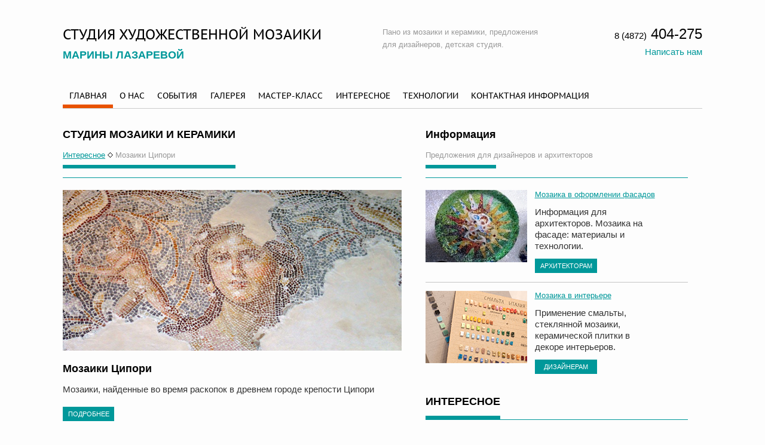

--- FILE ---
content_type: text/html; charset=UTF-8
request_url: http://ml-art.ru/gallery/gallery-item-07.html
body_size: 5168
content:
<!DOCTYPE html PUBLIC "-//W3C//DTD XHTML 1.0 Transitional//EN" "http://www.w3.org/TR/xhtml1/DTD/xhtml1-transitional.dtd">
<html>
<head>
	<title>Студия мозаики и керамики Марины Лазаревой</title>
<meta name="keywords" content="Мозаика, смальта, кирамика, живопись, Марина Лазарева
" />
<meta name="description" content="Студия художественной мозаики Марины Лазаревой предлагает изготовление мозаичных панно на заказ, панно из керамики, а также предметы интерьера с мозаичным декором" />
<meta http-equiv="content-type" content="text/html; charset=utf-8" />
<meta name="viewport" content="width=device-width, initial-scale=1, maximum-scale=1">
<base href="http://ml-art.ru/" />
<link rel="icon" href="http://ml-art.ru/assets/images/favicon.ico" type="image/x-icon" />
<link rel="shortcut icon" href="http://ml-art.ru/assets/images/favicon.ico" type="image/x-icon" />
<link rel="stylesheet" href="http://ml-art.ru/assets/css/fonts.css" type="text/css" />
<link rel="stylesheet" href="http://ml-art.ru/assets/css/style.css" type="text/css" />
<link rel="stylesheet" media="(max-width: 800px)" href="http://ml-art.ru/assets/css/style800.css" />
<link rel="stylesheet" media="(max-width: 600px)" href="http://ml-art.ru/assets/css/style600.css" />
<link rel="stylesheet" href="http://ml-art.ru/assets/css/flexslider.css" type="text/css" />
<link rel="stylesheet" href="http://ml-art.ru/assets/css/corusel.css" type="text/css" />
<link rel="stylesheet" href="http://ml-art.ru/assets/css/jquery.fancybox-1.3.4.css" type="text/css" />
<script src="http://ml-art.ru/assets/js/jquery-1.4.2.min.js" type="text/javascript"></script>
<script src="http://ml-art.ru/assets/js/jquery.jcarousel.min.js" type="text/javascript"></script>
<meta name='yandex-verification' content='486a8a06718f9c17' />	
<meta name="verify-v1" content="PnUEohlkkjOYCgR+LBILJ6qqXOo/BUKUBOfukfWMr5c=" />
<script src="http://ml-art.ru/assets/js/jquery.fancybox-1.3.4.js" type="text/javascript"></script>
<script type="text/javascript">
$(document).ready(function() {
	$(".carousel-gallery").jcarousel({start: 1});
	$(".fancy").fancybox({'transitionIn':'none','transitionOut':'none','titlePosition':'over'});
	$(".grouped_elements").fancybox({'transitionIn':'none','transitionOut':'none','titlePosition':'over'});
});
</script>
<!--[if IE 6]>
	<script src="http://ml-art.ru/assets/js/DD_belatedPNG_0.0.8a-min.js"></script>
	<script>DD_belatedPNG.fix('img, #outer, .solution_desc, #actions');</script>
<![endif]-->
<!--[if lt IE 9]>
	<script src="http://css3-mediaqueries-js.googlecode.com/svn/trunk/css3-mediaqueries.js"></script>
<![endif]-->

<script type="text/javascript" src="assets/components/directresize/js/highslide.packed.js"></script><script type="text/javascript">
hs.graphicsDir = 'assets/components/directresize/js/graphics/';
                  hs.lang.creditsText = '';</script></head>
<body>
<div class="outer">
	<div class="top">
				<div class="fl logo">
	  		<div class="logo-top"><a href="http://ml-art.ru/">Студия художественной мозаики</a></div>
	  		<div class="logo-bottom"><a href="http://ml-art.ru/">Марины Лазаревой</a></div>
		</div>
		<div class="fl top-text">Пано из мозаики и керамики, предложения для дизайнеров, детская студия.</div>
		<div class="fl phone">
			<div class="phone-uppercase"><span class="phone-lowercase">8 (4872)</span> 404-275</div>
			<div class="link"><a href="contacts.html">Написать нам</a></div>
		</div>
		<div class="clear"></div>
	</div>
	<div class="menu">
		<div class="fl row first active"><a href="http://ml-art.ru/" title="Главная">Главная</a></div>
<div class="fl row"><a href="about/" title="О нас">О нас</a></div>
<div class="fl row"><a href="actions/" title="События">События</a></div>
<div class="fl row"><a href="gallery/" title="Галерея">Галерея</a></div>
<div class="fl row"><a href="master-class/" title="Мастер-класс">Мастер-класс</a></div>
<div class="fl row"><a href="userful/" title="Интересное">Интересное</a></div>
<div class="fl row"><a href="technology/" title="Технологии">Технологии</a></div>
<div class="fl row last"><a href="contacts.html" title="Контактная информация">Контактная информация</a></div>

<div class="clear"></div>
	</div>
	<div class="column-left fl">
				<div class="column-header-outer">
		  <h1>СТУДИЯ МОЗАИКИ И КЕРАМИКИ</h1>
		  <div class="header-sub">
		  	<a href="userful/">Интересное</a>
		  	<img src="assets/images/marker.gif" alt="" />
			Мозаики Ципори
			</div>
		</div>
		<div class="column-action-image"><a href="userful/mosaics-tsipory.html"><img src="assets/photos/tsipory.jpg" width="" height="" alt="" /></a></div>
		<div class="column-action-block">
			<h2>Мозаики Ципори</h2>
			<div class="column-action-data">Мозаики, найденные во время раскопок в древнем городе крепости Ципори</div>
			<a href="userful/mosaics-tsipory.html" class="button-more">Подробнее</a>
		</div>

		<div class="column-left-wrapper">&nbsp;</div>
		<div class="column-parts">
			  <div class="fl column-part-block padding-right-30">
		<div><a href="actions/pech.html"><img src="assets/photos/fire.jpg" width="170" height="120" alt="" /></a></div>
		<div class="column-part-block-data-1"><a href="actions/pech.html">Жгите с нами!</a></div>
		<div class="column-part-block-data-2">У нас появилась печь для обжига. Теперь мы можем обжигать не только наши, но и ваши изделия.</div>
		<a href="actions/pech.html" class="button-more">Подробнее</a>
	  </div>
	  <div class="fl column-part-block padding-right-30">
		<div><a href="actions/action-item-04.html"><img src="assets/photos/comaro.jpg" width="170" height="120" alt="" /></a></div>
		<div class="column-part-block-data-1"><a href="actions/action-item-04.html">Участие в детско-юношеской выставке "Птица радость"</a></div>
		<div class="column-part-block-data-2">Ученик нашей студии Александр К. принимал участие в выставке "Птица радость"</div>
		<a href="actions/action-item-04.html" class="button-more">Подробнее</a>
	  </div>
	  <div class="fl column-part-block padding-right-30">
		<div><a href="actions/corchano.html"><img src="assets/photos/corch.jpg" width="170" height="120" alt="" /></a></div>
		<div class="column-part-block-data-1"><a href="actions/corchano.html">Международный конкурс и выставка живописи CORCHIANO</a></div>
		<div class="column-part-block-data-2">Международный конкурс и выставка живописи 1° CONCORSO INTERNAZIONALE CITTA’ DI CORCHIANO</div>
		<a href="actions/corchano.html" class="button-more">Подробнее</a>
	  </div>
		</div>
	</div>
	<div class="column-right fl">
		<div class="column-header-outer">
		  <h1>Информация</h1>
		  <div class="header-sub">Предложения для дизайнеров и архитекторов</div>
		</div>
		<div class="column-block-outer">
				<div class="column-block">
			<div class="fl column-image"><a href="technology/mosaica-na-fasade.html"><img src="/assets/photos/rezcrop/r170c170121_dscf7776gaudi.jpg" width="170" height="121" alt="" /></a></div>
			<div class="fl column-data">
				<div class="column-data-1"><a href="technology/mosaica-na-fasade.html">Мозаика в оформлении фасадов</a></div>
				<div class="column-data-2">Информация для архитекторов. Мозаика на фасаде: материалы и технологии.
</div>
				<div><a href="technology/?part=Архитекторам" class="button-more" style="padding: 0 9px;">Архитекторам</a></div>
			</div>
			<div class="clear"></div>
		</div>
		<div class="column-data-separator">&nbsp;</div>
				<div class="column-block">
			<div class="fl column-image"><a href="technology/mosaica-v-interyere.html"><img src="/assets/photos/rezcrop/r170c170121_image-technology-2.png" width="170" height="121" alt="" /></a></div>
			<div class="fl column-data">
				<div class="column-data-1"><a href="technology/mosaica-v-interyere.html">Мозаика в интерьере</a></div>
				<div class="column-data-2">Применение смальты, стеклянной мозаики, керамической плитки в декоре интерьеров.</div>
				<div><a href="technology/?part=Дизайнерам" class="button-more" style="padding: 0 9px;">Дизайнерам</a></div>
			</div>
			<div class="clear"></div>
		</div>
		<div class="800-clearfix"></div>
		<div class="column-wrapper-height-16">&nbsp;</div>
		<div class="column-interesting">
			<div class="column-header-outer">
				<h2>ИНТЕРЕСНОЕ</h2>
			</div>
						<h3>Мозаики Ципори</h3>
			<div class="column-interesting-data">Мозаики, найденные во время раскопок в древнем городе крепости Ципори</div>
			<a href="userful/mosaics-tsipory.html" class="button-more">Подробнее</a>

		</div>
		<div class="column-wrapper-height-20">&nbsp;</div>
		<div class="_column-interesting">
						<div class="column-header-outer">
				<h2>ТЕХНОЛОГИИ</h2>
			</div>
			<ul class="column-technology-main">
				<li><a href="technology/panno-zhar-ptitsa-metodika-raboty.html">Керамическое панно, методика работы</a></li>
<li><a href="technology/mosaica-na-fasade.html">Мозаика в оформлении фасадов</a></li>
<li><a href="technology/mosaica-v-interyere.html">Мозаика в интерьере</a></li>
<li><a href="technology/razrabotka-kompozitsii-i-vybor-materiala-dlya-panno-zhar-ptitsa.html">Разработка композиции для мозаичного панно</a></li>
			</ul>			
		</div>
		</div>
	</div>

	<div class="clear"></div>

	<h1 class="gallery">ГАЛЕРЕЯ</h1>
	<div class="gallery">
	<ul class="carousel-gallery jcarousel-skin-tango">
		<li><div class="gallery-main-parts fl" onmouseover='document.getElementById("gallery-bgr-56").style.visibility = "visible";' onmouseout='document.getElementById("gallery-bgr-56").style.visibility = "hidden";'>
	<a href="gallery/cat-teapot.html">
	<div class="gallery-bgr" id="gallery-bgr-56"><img src="assets/images/gallery-item-bgr.png" width="270" height="180" alt="" /></div>
	<div class="gallery-img"><img src="assets/photos/IMG_cats.jpg" width="270" height="180" alt="" id="img56" /></div></a>
	<div class="gallery-item-1">Чайник-дом</div>
	<div class="gallery-item-2"><a href="gallery/?part=Предметы интерьера">Предметы интерьера</a></div>
</div></li>
<li><div class="gallery-main-parts fl" onmouseover='document.getElementById("gallery-bgr-55").style.visibility = "visible";' onmouseout='document.getElementById("gallery-bgr-55").style.visibility = "hidden";'>
	<a href="gallery/cristalline.html">
	<div class="gallery-bgr" id="gallery-bgr-55"><img src="assets/images/gallery-item-bgr.png" width="270" height="180" alt="" /></div>
	<div class="gallery-img"><img src="assets/images/crist_small.jpg" width="270" height="180" alt="" id="img55" /></div></a>
	<div class="gallery-item-1">Кристаллы</div>
	<div class="gallery-item-2"><a href="gallery/?part=Предметы интерьера">Предметы интерьера</a></div>
</div></li>
<li><div class="gallery-main-parts fl" onmouseover='document.getElementById("gallery-bgr-54").style.visibility = "visible";' onmouseout='document.getElementById("gallery-bgr-54").style.visibility = "hidden";'>
	<a href="gallery/golubi.html">
	<div class="gallery-bgr" id="gallery-bgr-54"><img src="assets/images/gallery-item-bgr.png" width="270" height="180" alt="" /></div>
	<div class="gallery-img"><img src="assets/images/bird1_small.jpg" width="270" height="180" alt="" id="img54" /></div></a>
	<div class="gallery-item-1">Голуби</div>
	<div class="gallery-item-2"><a href="gallery/?part=Панно из мозаики">Панно из мозаики</a></div>
</div></li>
<li><div class="gallery-main-parts fl" onmouseover='document.getElementById("gallery-bgr-53").style.visibility = "visible";' onmouseout='document.getElementById("gallery-bgr-53").style.visibility = "hidden";'>
	<a href="gallery/naturmort-bokaly.html">
	<div class="gallery-bgr" id="gallery-bgr-53"><img src="assets/images/gallery-item-bgr.png" width="270" height="180" alt="" /></div>
	<div class="gallery-img"><img src="assets/gallery/17/63.jpg" width="270" height="180" alt="" id="img53" /></div></a>
	<div class="gallery-item-1">Натюрморт с перевернутыми бокалами</div>
	<div class="gallery-item-2"><a href="gallery/?part=Панно из мозаики">Панно из мозаики</a></div>
</div></li>
<li><div class="gallery-main-parts fl" onmouseover='document.getElementById("gallery-bgr-51").style.visibility = "visible";' onmouseout='document.getElementById("gallery-bgr-51").style.visibility = "hidden";'>
	<a href="gallery/tarelki.html">
	<div class="gallery-bgr" id="gallery-bgr-51"><img src="assets/images/gallery-item-bgr.png" width="270" height="180" alt="" /></div>
	<div class="gallery-img"><img src="assets/gallery/15/56.jpg" width="270" height="180" alt="" id="img51" /></div></a>
	<div class="gallery-item-1">Керамические тарелки</div>
	<div class="gallery-item-2"><a href="gallery/?part=Разное">Разное</a></div>
</div></li>
<li><div class="gallery-main-parts fl" onmouseover='document.getElementById("gallery-bgr-50").style.visibility = "visible";' onmouseout='document.getElementById("gallery-bgr-50").style.visibility = "hidden";'>
	<a href="gallery/ceramica-and-smalti.html">
	<div class="gallery-bgr" id="gallery-bgr-50"><img src="assets/images/gallery-item-bgr.png" width="270" height="180" alt="" /></div>
	<div class="gallery-img"><img src="assets/photos/main.jpg" width="270" height="180" alt="" id="img50" /></div></a>
	<div class="gallery-item-1">Керамика и смальта</div>
	<div class="gallery-item-2"><a href="gallery/?part=Предметы интерьера">Предметы интерьера</a></div>
</div></li>
<li><div class="gallery-main-parts fl" onmouseover='document.getElementById("gallery-bgr-49").style.visibility = "visible";' onmouseout='document.getElementById("gallery-bgr-49").style.visibility = "hidden";'>
	<a href="gallery/vases-spring-palette.html">
	<div class="gallery-bgr" id="gallery-bgr-49"><img src="assets/images/gallery-item-bgr.png" width="270" height="180" alt="" /></div>
	<div class="gallery-img"><img src="assets/gallery/13/31.jpg" width="270" height="180" alt="" id="img49" /></div></a>
	<div class="gallery-item-1">Вазы "Весенняя палитра"</div>
	<div class="gallery-item-2"><a href="gallery/?part=Разное">Разное</a></div>
</div></li>
<li><div class="gallery-main-parts fl" onmouseover='document.getElementById("gallery-bgr-33").style.visibility = "visible";' onmouseout='document.getElementById("gallery-bgr-33").style.visibility = "hidden";'>
	<a href="gallery/gallery-item-02.html">
	<div class="gallery-bgr" id="gallery-bgr-33"><img src="assets/images/gallery-item-bgr.png" width="270" height="180" alt="" /></div>
	<div class="gallery-img"><img src="assets/photos/gallery-item-02.png" width="270" height="180" alt="" id="img33" /></div></a>
	<div class="gallery-item-1">Танцующий суффий</div>
	<div class="gallery-item-2"><a href="gallery/?part=Панно из керамики">Панно из керамики</a></div>
</div></li>
<li><div class="gallery-main-parts fl" onmouseover='document.getElementById("gallery-bgr-34").style.visibility = "visible";' onmouseout='document.getElementById("gallery-bgr-34").style.visibility = "hidden";'>
	<a href="gallery/sun.html">
	<div class="gallery-bgr" id="gallery-bgr-34"><img src="assets/images/gallery-item-bgr.png" width="270" height="180" alt="" /></div>
	<div class="gallery-img"><img src="assets/photos/gallery-item-01.png" width="270" height="180" alt="" id="img34" /></div></a>
	<div class="gallery-item-1">Солнце</div>
	<div class="gallery-item-2"><a href="gallery/?part=Напольная мозаика">Напольная мозаика</a></div>
</div></li>
<li><div class="gallery-main-parts fl" onmouseover='document.getElementById("gallery-bgr-35").style.visibility = "visible";' onmouseout='document.getElementById("gallery-bgr-35").style.visibility = "hidden";'>
	<a href="gallery/gallery-item-03.html">
	<div class="gallery-bgr" id="gallery-bgr-35"><img src="assets/images/gallery-item-bgr.png" width="270" height="180" alt="" /></div>
	<div class="gallery-img"><img src="assets/photos/gallery-item-03.png" width="270" height="180" alt="" id="img35" /></div></a>
	<div class="gallery-item-1">Витрувианский человек</div>
	<div class="gallery-item-2"><a href="gallery/?part=Напольная мозаика">Напольная мозаика</a></div>
</div></li>
<li><div class="gallery-main-parts fl" onmouseover='document.getElementById("gallery-bgr-36").style.visibility = "visible";' onmouseout='document.getElementById("gallery-bgr-36").style.visibility = "hidden";'>
	<a href="gallery/gallery-item-04.html">
	<div class="gallery-bgr" id="gallery-bgr-36"><img src="assets/images/gallery-item-bgr.png" width="270" height="180" alt="" /></div>
	<div class="gallery-img"><img src="assets/photos/gallery-item-04.png" width="270" height="180" alt="" id="img36" /></div></a>
	<div class="gallery-item-1">Икона «Николай Угодник»</div>
	<div class="gallery-item-2"><a href="gallery/?part=Панно из мозаики">Панно из мозаики</a></div>
</div></li>
<li><div class="gallery-main-parts fl" onmouseover='document.getElementById("gallery-bgr-37").style.visibility = "visible";' onmouseout='document.getElementById("gallery-bgr-37").style.visibility = "hidden";'>
	<a href="gallery/gallery-item-05.html">
	<div class="gallery-bgr" id="gallery-bgr-37"><img src="assets/images/gallery-item-bgr.png" width="270" height="180" alt="" /></div>
	<div class="gallery-img"><img src="assets/photos/gallery-item-05.png" width="270" height="180" alt="" id="img37" /></div></a>
	<div class="gallery-item-1">Мозаичное панно «Нефертити»</div>
	<div class="gallery-item-2"><a href="gallery/?part=Панно из мозаики">Панно из мозаики</a></div>
</div></li>
<li><div class="gallery-main-parts fl" onmouseover='document.getElementById("gallery-bgr-38").style.visibility = "visible";' onmouseout='document.getElementById("gallery-bgr-38").style.visibility = "hidden";'>
	<a href="gallery/gallery-item-06.html">
	<div class="gallery-bgr" id="gallery-bgr-38"><img src="assets/images/gallery-item-bgr.png" width="270" height="180" alt="" /></div>
	<div class="gallery-img"><img src="assets/photos/gallery-item-06.png" width="270" height="180" alt="" id="img38" /></div></a>
	<div class="gallery-item-1">Геометрия</div>
	<div class="gallery-item-2"><a href="gallery/?part=Напольная мозаика">Напольная мозаика</a></div>
</div></li>
<li><div class="gallery-main-parts fl" onmouseover='document.getElementById("gallery-bgr-40").style.visibility = "visible";' onmouseout='document.getElementById("gallery-bgr-40").style.visibility = "hidden";'>
	<a href="gallery/vaza-lizard.html">
	<div class="gallery-bgr" id="gallery-bgr-40"><img src="assets/images/gallery-item-bgr.png" width="270" height="180" alt="" /></div>
	<div class="gallery-img"><img src="assets/photos/gallery-item-08.png" width="270" height="180" alt="" id="img40" /></div></a>
	<div class="gallery-item-1">Ваза «Ящерица»</div>
	<div class="gallery-item-2"><a href="gallery/?part=Предметы интерьера">Предметы интерьера</a></div>
</div></li>
<li><div class="gallery-main-parts fl" onmouseover='document.getElementById("gallery-bgr-43").style.visibility = "visible";' onmouseout='document.getElementById("gallery-bgr-43").style.visibility = "hidden";'>
	<a href="gallery/gallery-item-11.html">
	<div class="gallery-bgr" id="gallery-bgr-43"><img src="assets/images/gallery-item-bgr.png" width="270" height="180" alt="" /></div>
	<div class="gallery-img"><img src="assets/gallery/11/rezcrop/r570c570370_39.jpg" width="270" height="180" alt="" id="img43" /></div></a>
	<div class="gallery-item-1">Столешницы</div>
	<div class="gallery-item-2"><a href="gallery/?part=Предметы интерьера">Предметы интерьера</a></div>
</div></li>
<li><div class="gallery-main-parts fl" onmouseover='document.getElementById("gallery-bgr-44").style.visibility = "visible";' onmouseout='document.getElementById("gallery-bgr-44").style.visibility = "hidden";'>
	<a href="gallery/gallery-item-12.html">
	<div class="gallery-bgr" id="gallery-bgr-44"><img src="assets/images/gallery-item-bgr.png" width="270" height="180" alt="" /></div>
	<div class="gallery-img"><img src="assets/gallery/12/35.jpg" width="270" height="180" alt="" id="img44" /></div></a>
	<div class="gallery-item-1">«Ирисы»</div>
	<div class="gallery-item-2"><a href="gallery/?part=Панно из керамики">Панно из керамики</a></div>
</div></li>
	</ul>
	<div class="clear"></div>
	</div>
</div>
<div class="footer-under">&nbsp;</div>
<div class="footer">
<div class="outer">
  <div class="footer-inner">
	<div class="menu-bottom-outer">
	  <div class="fl menu-bottom"><div class="fl row first active"><a href="http://ml-art.ru/" title="Главная">Главная</a></div>
<div class="fl row"><a href="about/" title="О нас">О нас</a></div>
<div class="fl row"><a href="actions/" title="События">События</a></div>
<div class="fl row"><a href="gallery/" title="Галерея">Галерея</a></div>
<div class="fl row"><a href="master-class/" title="Мастер-класс">Мастер-класс</a></div>
<div class="fl row"><a href="userful/" title="Интересное">Интересное</a></div>
<div class="fl row"><a href="technology/" title="Технологии">Технологии</a></div>
<div class="fl row last"><a href="contacts.html" title="Контактная информация">Контакты</a></div>

<div class="clear"></div></div>
	  <div class="fr menu-bottom-social">  		<a href="http://vk.com/club23693491" target="_blank"><img src="assets/images/icon-01.png" width="27" height="27" alt="" class="fl" /></a>
		<a href="#"><img src="assets/images/icon-02.png" width="27" height="27" alt="" class="fl" /></a>
		<a href="https://www.facebook.com/pages/ml-artru/751588784904180" target="_blank"><img src="assets/images/icon-03.png" width="27" height="27" alt="" class="fl" /></a></div>
	  <div class="clear"></div>
	</div>
	<div class="copyright-1 fl">© 2013-2014 г. Студия художественной мозаики Марины Лазаревой.</div>
	<div class="copyright-2 fl">Копирование материалов с письменного разрешения редакции и ссылкой на источник.</div>
	<div class="copyright-3 fr">Разработка сайта - <a href="http://www.onlysites.ru" target="_blank">www.onlysites.ru</a></div>
	<div class="clear"></div>
  </div>
  <script type="text/javascript">

  var _gaq = _gaq || [];
  _gaq.push(['_setAccount', 'UA-47702332-1']);
  _gaq.push(['_trackPageview']);

  (function() {
    var ga = document.createElement('script'); ga.type = 'text/javascript'; ga.async = true;
    ga.src = ('https:' == document.location.protocol ? 'https://ssl' : 'http://www') + '.google-analytics.com/ga.js';
    var s = document.getElementsByTagName('script')[0]; s.parentNode.insertBefore(ga, s);
  })();

</script>

<!-- Yandex.Metrika counter -->
<script type="text/javascript">
(function (d, w, c) {
    (w[c] = w[c] || []).push(function() {
        try {
            w.yaCounter23813995 = new Ya.Metrika({id:23813995,
                    clickmap:true,
                    trackLinks:true,
                    accurateTrackBounce:true});
        } catch(e) { }
    });

    var n = d.getElementsByTagName("script")[0],
        s = d.createElement("script"),
        f = function () { n.parentNode.insertBefore(s, n); };
    s.type = "text/javascript";
    s.async = true;
    s.src = (d.location.protocol == "https:" ? "https:" : "http:") + "//mc.yandex.ru/metrika/watch.js";

    if (w.opera == "[object Opera]") {
        d.addEventListener("DOMContentLoaded", f, false);
    } else { f(); }
})(document, window, "yandex_metrika_callbacks");
</script>
<noscript><div><img src="//mc.yandex.ru/watch/23813995" style="position:absolute; left:-9999px;" alt="" /></div></noscript>
<!-- /Yandex.Metrika counter -->
</div>
</div>
</body>
</html>

--- FILE ---
content_type: text/html; charset=UTF-8
request_url: http://ml-art.ru/assets/css/flexslider.css
body_size: 5300
content:
<!DOCTYPE html PUBLIC "-//W3C//DTD XHTML 1.0 Transitional//EN" "http://www.w3.org/TR/xhtml1/DTD/xhtml1-transitional.dtd">
<html>
<head>
	<title>Студия мозаики и керамики Марины Лазаревой</title>
<meta name="keywords" content="Мозаика, смальта, кирамика, живопись, Марина Лазарева
" />
<meta name="description" content="Студия художественной мозаики Марины Лазаревой предлагает изготовление мозаичных панно на заказ, панно из керамики, а также предметы интерьера с мозаичным декором" />
<meta http-equiv="content-type" content="text/html; charset=utf-8" />
<meta name="viewport" content="width=device-width, initial-scale=1, maximum-scale=1">
<base href="http://ml-art.ru/" />
<link rel="icon" href="http://ml-art.ru/assets/images/favicon.ico" type="image/x-icon" />
<link rel="shortcut icon" href="http://ml-art.ru/assets/images/favicon.ico" type="image/x-icon" />
<link rel="stylesheet" href="http://ml-art.ru/assets/css/fonts.css" type="text/css" />
<link rel="stylesheet" href="http://ml-art.ru/assets/css/style.css" type="text/css" />
<link rel="stylesheet" media="(max-width: 800px)" href="http://ml-art.ru/assets/css/style800.css" />
<link rel="stylesheet" media="(max-width: 600px)" href="http://ml-art.ru/assets/css/style600.css" />
<link rel="stylesheet" href="http://ml-art.ru/assets/css/flexslider.css" type="text/css" />
<link rel="stylesheet" href="http://ml-art.ru/assets/css/corusel.css" type="text/css" />
<link rel="stylesheet" href="http://ml-art.ru/assets/css/jquery.fancybox-1.3.4.css" type="text/css" />
<script src="http://ml-art.ru/assets/js/jquery-1.4.2.min.js" type="text/javascript"></script>
<script src="http://ml-art.ru/assets/js/jquery.jcarousel.min.js" type="text/javascript"></script>
<meta name='yandex-verification' content='486a8a06718f9c17' />	
<meta name="verify-v1" content="PnUEohlkkjOYCgR+LBILJ6qqXOo/BUKUBOfukfWMr5c=" />
<script src="http://ml-art.ru/assets/js/jquery.fancybox-1.3.4.js" type="text/javascript"></script>
<script type="text/javascript">
$(document).ready(function() {
	$(".carousel-gallery").jcarousel({start: 1});
	$(".fancy").fancybox({'transitionIn':'none','transitionOut':'none','titlePosition':'over'});
	$(".grouped_elements").fancybox({'transitionIn':'none','transitionOut':'none','titlePosition':'over'});
});
</script>
<!--[if IE 6]>
	<script src="http://ml-art.ru/assets/js/DD_belatedPNG_0.0.8a-min.js"></script>
	<script>DD_belatedPNG.fix('img, #outer, .solution_desc, #actions');</script>
<![endif]-->
<!--[if lt IE 9]>
	<script src="http://css3-mediaqueries-js.googlecode.com/svn/trunk/css3-mediaqueries.js"></script>
<![endif]-->

<script type="text/javascript" src="assets/components/directresize/js/highslide.packed.js"></script><script type="text/javascript">
hs.graphicsDir = 'assets/components/directresize/js/graphics/';
                  hs.lang.creditsText = '';</script></head>
<body>
<div class="outer">
	<div class="top">
				<div class="fl logo">
	  		<div class="logo-top"><a href="http://ml-art.ru/">Студия художественной мозаики</a></div>
	  		<div class="logo-bottom"><a href="http://ml-art.ru/">Марины Лазаревой</a></div>
		</div>
		<div class="fl top-text">Пано из мозаики и керамики, предложения для дизайнеров, детская студия.</div>
		<div class="fl phone">
			<div class="phone-uppercase"><span class="phone-lowercase">8 (4872)</span> 404-275</div>
			<div class="link"><a href="contacts.html">Написать нам</a></div>
		</div>
		<div class="clear"></div>
	</div>
	<div class="menu">
		<div class="fl row first active"><a href="http://ml-art.ru/" title="Главная">Главная</a></div>
<div class="fl row"><a href="about/" title="О нас">О нас</a></div>
<div class="fl row"><a href="actions/" title="События">События</a></div>
<div class="fl row"><a href="gallery/" title="Галерея">Галерея</a></div>
<div class="fl row"><a href="master-class/" title="Мастер-класс">Мастер-класс</a></div>
<div class="fl row"><a href="userful/" title="Интересное">Интересное</a></div>
<div class="fl row"><a href="technology/" title="Технологии">Технологии</a></div>
<div class="fl row last"><a href="contacts.html" title="Контактная информация">Контактная информация</a></div>

<div class="clear"></div>
	</div>
	<div class="column-left fl">
				<div class="column-header-outer">
		  <h1>СТУДИЯ МОЗАИКИ И КЕРАМИКИ</h1>
		  <div class="header-sub">
		  	<a href="userful/">Интересное</a>
		  	<img src="assets/images/marker.gif" alt="" />
			Монастырь Святого Герасима
			</div>
		</div>
		<div class="column-action-image"><a href="userful/monastery-st-gerasimus.html"><img src="assets/images/st_gerasimus_main.jpg" width="" height="" alt="" /></a></div>
		<div class="column-action-block">
			<h2>Монастырь Святого Герасима</h2>
			<div class="column-action-data">Монастырь Святого Герасима и мастерская мозаики</div>
			<a href="userful/monastery-st-gerasimus.html" class="button-more">Подробнее</a>
		</div>

		<div class="column-left-wrapper">&nbsp;</div>
		<div class="column-parts">
			  <div class="fl column-part-block padding-right-30">
		<div><a href="actions/corchano.html"><img src="assets/photos/corch.jpg" width="170" height="120" alt="" /></a></div>
		<div class="column-part-block-data-1"><a href="actions/corchano.html">Международный конкурс и выставка живописи CORCHIANO</a></div>
		<div class="column-part-block-data-2">Международный конкурс и выставка живописи 1° CONCORSO INTERNAZIONALE CITTA’ DI CORCHIANO</div>
		<a href="actions/corchano.html" class="button-more">Подробнее</a>
	  </div>
	  <div class="fl column-part-block padding-right-30">
		<div><a href="actions/action-item-04.html"><img src="assets/photos/comaro.jpg" width="170" height="120" alt="" /></a></div>
		<div class="column-part-block-data-1"><a href="actions/action-item-04.html">Участие в детско-юношеской выставке "Птица радость"</a></div>
		<div class="column-part-block-data-2">Ученик нашей студии Александр К. принимал участие в выставке "Птица радость"</div>
		<a href="actions/action-item-04.html" class="button-more">Подробнее</a>
	  </div>
	  <div class="fl column-part-block padding-right-30">
		<div><a href="actions/pech.html"><img src="assets/photos/fire.jpg" width="170" height="120" alt="" /></a></div>
		<div class="column-part-block-data-1"><a href="actions/pech.html">Жгите с нами!</a></div>
		<div class="column-part-block-data-2">У нас появилась печь для обжига. Теперь мы можем обжигать не только наши, но и ваши изделия.</div>
		<a href="actions/pech.html" class="button-more">Подробнее</a>
	  </div>
		</div>
	</div>
	<div class="column-right fl">
		<div class="column-header-outer">
		  <h1>Информация</h1>
		  <div class="header-sub">Предложения для дизайнеров и архитекторов</div>
		</div>
		<div class="column-block-outer">
				<div class="column-block">
			<div class="fl column-image"><a href="technology/mosaica-na-fasade.html"><img src="/assets/photos/rezcrop/r170c170121_dscf7776gaudi.jpg" width="170" height="121" alt="" /></a></div>
			<div class="fl column-data">
				<div class="column-data-1"><a href="technology/mosaica-na-fasade.html">Мозаика в оформлении фасадов</a></div>
				<div class="column-data-2">Информация для архитекторов. Мозаика на фасаде: материалы и технологии.
</div>
				<div><a href="technology/?part=Архитекторам" class="button-more" style="padding: 0 9px;">Архитекторам</a></div>
			</div>
			<div class="clear"></div>
		</div>
		<div class="column-data-separator">&nbsp;</div>
				<div class="column-block">
			<div class="fl column-image"><a href="technology/mosaica-v-interyere.html"><img src="/assets/photos/rezcrop/r170c170121_image-technology-2.png" width="170" height="121" alt="" /></a></div>
			<div class="fl column-data">
				<div class="column-data-1"><a href="technology/mosaica-v-interyere.html">Мозаика в интерьере</a></div>
				<div class="column-data-2">Применение смальты, стеклянной мозаики, керамической плитки в декоре интерьеров.</div>
				<div><a href="technology/?part=Дизайнерам" class="button-more" style="padding: 0 9px;">Дизайнерам</a></div>
			</div>
			<div class="clear"></div>
		</div>
		<div class="800-clearfix"></div>
		<div class="column-wrapper-height-16">&nbsp;</div>
		<div class="column-interesting">
			<div class="column-header-outer">
				<h2>ИНТЕРЕСНОЕ</h2>
			</div>
						<h3>Мозаики монастыря Киккос</h3>
			<div class="column-interesting-data">Монастырь Богородицы Киккос один из известнейших и богатейших монастырей Кипра. Мозаики, которые украшают этот монастырь, заслуживают отдельного внимания.</div>
			<a href="userful/mosaic-monastery-kikkos.html" class="button-more">Подробнее</a>

		</div>
		<div class="column-wrapper-height-20">&nbsp;</div>
		<div class="_column-interesting">
						<div class="column-header-outer">
				<h2>ТЕХНОЛОГИИ</h2>
			</div>
			<ul class="column-technology-main">
				<li><a href="technology/panno-zhar-ptitsa-metodika-raboty.html">Керамическое панно, методика работы</a></li>
<li><a href="technology/mosaica-na-fasade.html">Мозаика в оформлении фасадов</a></li>
<li><a href="technology/mosaica-v-interyere.html">Мозаика в интерьере</a></li>
<li><a href="technology/razrabotka-kompozitsii-i-vybor-materiala-dlya-panno-zhar-ptitsa.html">Разработка композиции для мозаичного панно</a></li>
			</ul>			
		</div>
		</div>
	</div>

	<div class="clear"></div>

	<h1 class="gallery">ГАЛЕРЕЯ</h1>
	<div class="gallery">
	<ul class="carousel-gallery jcarousel-skin-tango">
		<li><div class="gallery-main-parts fl" onmouseover='document.getElementById("gallery-bgr-56").style.visibility = "visible";' onmouseout='document.getElementById("gallery-bgr-56").style.visibility = "hidden";'>
	<a href="gallery/cat-teapot.html">
	<div class="gallery-bgr" id="gallery-bgr-56"><img src="assets/images/gallery-item-bgr.png" width="270" height="180" alt="" /></div>
	<div class="gallery-img"><img src="assets/photos/IMG_cats.jpg" width="270" height="180" alt="" id="img56" /></div></a>
	<div class="gallery-item-1">Чайник-дом</div>
	<div class="gallery-item-2"><a href="gallery/?part=Предметы интерьера">Предметы интерьера</a></div>
</div></li>
<li><div class="gallery-main-parts fl" onmouseover='document.getElementById("gallery-bgr-55").style.visibility = "visible";' onmouseout='document.getElementById("gallery-bgr-55").style.visibility = "hidden";'>
	<a href="gallery/cristalline.html">
	<div class="gallery-bgr" id="gallery-bgr-55"><img src="assets/images/gallery-item-bgr.png" width="270" height="180" alt="" /></div>
	<div class="gallery-img"><img src="assets/images/crist_small.jpg" width="270" height="180" alt="" id="img55" /></div></a>
	<div class="gallery-item-1">Кристаллы</div>
	<div class="gallery-item-2"><a href="gallery/?part=Предметы интерьера">Предметы интерьера</a></div>
</div></li>
<li><div class="gallery-main-parts fl" onmouseover='document.getElementById("gallery-bgr-54").style.visibility = "visible";' onmouseout='document.getElementById("gallery-bgr-54").style.visibility = "hidden";'>
	<a href="gallery/golubi.html">
	<div class="gallery-bgr" id="gallery-bgr-54"><img src="assets/images/gallery-item-bgr.png" width="270" height="180" alt="" /></div>
	<div class="gallery-img"><img src="assets/images/bird1_small.jpg" width="270" height="180" alt="" id="img54" /></div></a>
	<div class="gallery-item-1">Голуби</div>
	<div class="gallery-item-2"><a href="gallery/?part=Панно из мозаики">Панно из мозаики</a></div>
</div></li>
<li><div class="gallery-main-parts fl" onmouseover='document.getElementById("gallery-bgr-53").style.visibility = "visible";' onmouseout='document.getElementById("gallery-bgr-53").style.visibility = "hidden";'>
	<a href="gallery/naturmort-bokaly.html">
	<div class="gallery-bgr" id="gallery-bgr-53"><img src="assets/images/gallery-item-bgr.png" width="270" height="180" alt="" /></div>
	<div class="gallery-img"><img src="assets/gallery/17/63.jpg" width="270" height="180" alt="" id="img53" /></div></a>
	<div class="gallery-item-1">Натюрморт с перевернутыми бокалами</div>
	<div class="gallery-item-2"><a href="gallery/?part=Панно из мозаики">Панно из мозаики</a></div>
</div></li>
<li><div class="gallery-main-parts fl" onmouseover='document.getElementById("gallery-bgr-51").style.visibility = "visible";' onmouseout='document.getElementById("gallery-bgr-51").style.visibility = "hidden";'>
	<a href="gallery/tarelki.html">
	<div class="gallery-bgr" id="gallery-bgr-51"><img src="assets/images/gallery-item-bgr.png" width="270" height="180" alt="" /></div>
	<div class="gallery-img"><img src="assets/gallery/15/56.jpg" width="270" height="180" alt="" id="img51" /></div></a>
	<div class="gallery-item-1">Керамические тарелки</div>
	<div class="gallery-item-2"><a href="gallery/?part=Разное">Разное</a></div>
</div></li>
<li><div class="gallery-main-parts fl" onmouseover='document.getElementById("gallery-bgr-50").style.visibility = "visible";' onmouseout='document.getElementById("gallery-bgr-50").style.visibility = "hidden";'>
	<a href="gallery/ceramica-and-smalti.html">
	<div class="gallery-bgr" id="gallery-bgr-50"><img src="assets/images/gallery-item-bgr.png" width="270" height="180" alt="" /></div>
	<div class="gallery-img"><img src="assets/photos/main.jpg" width="270" height="180" alt="" id="img50" /></div></a>
	<div class="gallery-item-1">Керамика и смальта</div>
	<div class="gallery-item-2"><a href="gallery/?part=Предметы интерьера">Предметы интерьера</a></div>
</div></li>
<li><div class="gallery-main-parts fl" onmouseover='document.getElementById("gallery-bgr-49").style.visibility = "visible";' onmouseout='document.getElementById("gallery-bgr-49").style.visibility = "hidden";'>
	<a href="gallery/vases-spring-palette.html">
	<div class="gallery-bgr" id="gallery-bgr-49"><img src="assets/images/gallery-item-bgr.png" width="270" height="180" alt="" /></div>
	<div class="gallery-img"><img src="assets/gallery/13/31.jpg" width="270" height="180" alt="" id="img49" /></div></a>
	<div class="gallery-item-1">Вазы "Весенняя палитра"</div>
	<div class="gallery-item-2"><a href="gallery/?part=Разное">Разное</a></div>
</div></li>
<li><div class="gallery-main-parts fl" onmouseover='document.getElementById("gallery-bgr-33").style.visibility = "visible";' onmouseout='document.getElementById("gallery-bgr-33").style.visibility = "hidden";'>
	<a href="gallery/gallery-item-02.html">
	<div class="gallery-bgr" id="gallery-bgr-33"><img src="assets/images/gallery-item-bgr.png" width="270" height="180" alt="" /></div>
	<div class="gallery-img"><img src="assets/photos/gallery-item-02.png" width="270" height="180" alt="" id="img33" /></div></a>
	<div class="gallery-item-1">Танцующий суффий</div>
	<div class="gallery-item-2"><a href="gallery/?part=Панно из керамики">Панно из керамики</a></div>
</div></li>
<li><div class="gallery-main-parts fl" onmouseover='document.getElementById("gallery-bgr-34").style.visibility = "visible";' onmouseout='document.getElementById("gallery-bgr-34").style.visibility = "hidden";'>
	<a href="gallery/sun.html">
	<div class="gallery-bgr" id="gallery-bgr-34"><img src="assets/images/gallery-item-bgr.png" width="270" height="180" alt="" /></div>
	<div class="gallery-img"><img src="assets/photos/gallery-item-01.png" width="270" height="180" alt="" id="img34" /></div></a>
	<div class="gallery-item-1">Солнце</div>
	<div class="gallery-item-2"><a href="gallery/?part=Напольная мозаика">Напольная мозаика</a></div>
</div></li>
<li><div class="gallery-main-parts fl" onmouseover='document.getElementById("gallery-bgr-35").style.visibility = "visible";' onmouseout='document.getElementById("gallery-bgr-35").style.visibility = "hidden";'>
	<a href="gallery/gallery-item-03.html">
	<div class="gallery-bgr" id="gallery-bgr-35"><img src="assets/images/gallery-item-bgr.png" width="270" height="180" alt="" /></div>
	<div class="gallery-img"><img src="assets/photos/gallery-item-03.png" width="270" height="180" alt="" id="img35" /></div></a>
	<div class="gallery-item-1">Витрувианский человек</div>
	<div class="gallery-item-2"><a href="gallery/?part=Напольная мозаика">Напольная мозаика</a></div>
</div></li>
<li><div class="gallery-main-parts fl" onmouseover='document.getElementById("gallery-bgr-36").style.visibility = "visible";' onmouseout='document.getElementById("gallery-bgr-36").style.visibility = "hidden";'>
	<a href="gallery/gallery-item-04.html">
	<div class="gallery-bgr" id="gallery-bgr-36"><img src="assets/images/gallery-item-bgr.png" width="270" height="180" alt="" /></div>
	<div class="gallery-img"><img src="assets/photos/gallery-item-04.png" width="270" height="180" alt="" id="img36" /></div></a>
	<div class="gallery-item-1">Икона «Николай Угодник»</div>
	<div class="gallery-item-2"><a href="gallery/?part=Панно из мозаики">Панно из мозаики</a></div>
</div></li>
<li><div class="gallery-main-parts fl" onmouseover='document.getElementById("gallery-bgr-37").style.visibility = "visible";' onmouseout='document.getElementById("gallery-bgr-37").style.visibility = "hidden";'>
	<a href="gallery/gallery-item-05.html">
	<div class="gallery-bgr" id="gallery-bgr-37"><img src="assets/images/gallery-item-bgr.png" width="270" height="180" alt="" /></div>
	<div class="gallery-img"><img src="assets/photos/gallery-item-05.png" width="270" height="180" alt="" id="img37" /></div></a>
	<div class="gallery-item-1">Мозаичное панно «Нефертити»</div>
	<div class="gallery-item-2"><a href="gallery/?part=Панно из мозаики">Панно из мозаики</a></div>
</div></li>
<li><div class="gallery-main-parts fl" onmouseover='document.getElementById("gallery-bgr-38").style.visibility = "visible";' onmouseout='document.getElementById("gallery-bgr-38").style.visibility = "hidden";'>
	<a href="gallery/gallery-item-06.html">
	<div class="gallery-bgr" id="gallery-bgr-38"><img src="assets/images/gallery-item-bgr.png" width="270" height="180" alt="" /></div>
	<div class="gallery-img"><img src="assets/photos/gallery-item-06.png" width="270" height="180" alt="" id="img38" /></div></a>
	<div class="gallery-item-1">Геометрия</div>
	<div class="gallery-item-2"><a href="gallery/?part=Напольная мозаика">Напольная мозаика</a></div>
</div></li>
<li><div class="gallery-main-parts fl" onmouseover='document.getElementById("gallery-bgr-40").style.visibility = "visible";' onmouseout='document.getElementById("gallery-bgr-40").style.visibility = "hidden";'>
	<a href="gallery/vaza-lizard.html">
	<div class="gallery-bgr" id="gallery-bgr-40"><img src="assets/images/gallery-item-bgr.png" width="270" height="180" alt="" /></div>
	<div class="gallery-img"><img src="assets/photos/gallery-item-08.png" width="270" height="180" alt="" id="img40" /></div></a>
	<div class="gallery-item-1">Ваза «Ящерица»</div>
	<div class="gallery-item-2"><a href="gallery/?part=Предметы интерьера">Предметы интерьера</a></div>
</div></li>
<li><div class="gallery-main-parts fl" onmouseover='document.getElementById("gallery-bgr-43").style.visibility = "visible";' onmouseout='document.getElementById("gallery-bgr-43").style.visibility = "hidden";'>
	<a href="gallery/gallery-item-11.html">
	<div class="gallery-bgr" id="gallery-bgr-43"><img src="assets/images/gallery-item-bgr.png" width="270" height="180" alt="" /></div>
	<div class="gallery-img"><img src="assets/gallery/11/rezcrop/r570c570370_39.jpg" width="270" height="180" alt="" id="img43" /></div></a>
	<div class="gallery-item-1">Столешницы</div>
	<div class="gallery-item-2"><a href="gallery/?part=Предметы интерьера">Предметы интерьера</a></div>
</div></li>
<li><div class="gallery-main-parts fl" onmouseover='document.getElementById("gallery-bgr-44").style.visibility = "visible";' onmouseout='document.getElementById("gallery-bgr-44").style.visibility = "hidden";'>
	<a href="gallery/gallery-item-12.html">
	<div class="gallery-bgr" id="gallery-bgr-44"><img src="assets/images/gallery-item-bgr.png" width="270" height="180" alt="" /></div>
	<div class="gallery-img"><img src="assets/gallery/12/35.jpg" width="270" height="180" alt="" id="img44" /></div></a>
	<div class="gallery-item-1">«Ирисы»</div>
	<div class="gallery-item-2"><a href="gallery/?part=Панно из керамики">Панно из керамики</a></div>
</div></li>
	</ul>
	<div class="clear"></div>
	</div>
</div>
<div class="footer-under">&nbsp;</div>
<div class="footer">
<div class="outer">
  <div class="footer-inner">
	<div class="menu-bottom-outer">
	  <div class="fl menu-bottom"><div class="fl row first active"><a href="http://ml-art.ru/" title="Главная">Главная</a></div>
<div class="fl row"><a href="about/" title="О нас">О нас</a></div>
<div class="fl row"><a href="actions/" title="События">События</a></div>
<div class="fl row"><a href="gallery/" title="Галерея">Галерея</a></div>
<div class="fl row"><a href="master-class/" title="Мастер-класс">Мастер-класс</a></div>
<div class="fl row"><a href="userful/" title="Интересное">Интересное</a></div>
<div class="fl row"><a href="technology/" title="Технологии">Технологии</a></div>
<div class="fl row last"><a href="contacts.html" title="Контактная информация">Контакты</a></div>

<div class="clear"></div></div>
	  <div class="fr menu-bottom-social">  		<a href="http://vk.com/club23693491" target="_blank"><img src="assets/images/icon-01.png" width="27" height="27" alt="" class="fl" /></a>
		<a href="#"><img src="assets/images/icon-02.png" width="27" height="27" alt="" class="fl" /></a>
		<a href="https://www.facebook.com/pages/ml-artru/751588784904180" target="_blank"><img src="assets/images/icon-03.png" width="27" height="27" alt="" class="fl" /></a></div>
	  <div class="clear"></div>
	</div>
	<div class="copyright-1 fl">© 2013-2014 г. Студия художественной мозаики Марины Лазаревой.</div>
	<div class="copyright-2 fl">Копирование материалов с письменного разрешения редакции и ссылкой на источник.</div>
	<div class="copyright-3 fr">Разработка сайта - <a href="http://www.onlysites.ru" target="_blank">www.onlysites.ru</a></div>
	<div class="clear"></div>
  </div>
  <script type="text/javascript">

  var _gaq = _gaq || [];
  _gaq.push(['_setAccount', 'UA-47702332-1']);
  _gaq.push(['_trackPageview']);

  (function() {
    var ga = document.createElement('script'); ga.type = 'text/javascript'; ga.async = true;
    ga.src = ('https:' == document.location.protocol ? 'https://ssl' : 'http://www') + '.google-analytics.com/ga.js';
    var s = document.getElementsByTagName('script')[0]; s.parentNode.insertBefore(ga, s);
  })();

</script>

<!-- Yandex.Metrika counter -->
<script type="text/javascript">
(function (d, w, c) {
    (w[c] = w[c] || []).push(function() {
        try {
            w.yaCounter23813995 = new Ya.Metrika({id:23813995,
                    clickmap:true,
                    trackLinks:true,
                    accurateTrackBounce:true});
        } catch(e) { }
    });

    var n = d.getElementsByTagName("script")[0],
        s = d.createElement("script"),
        f = function () { n.parentNode.insertBefore(s, n); };
    s.type = "text/javascript";
    s.async = true;
    s.src = (d.location.protocol == "https:" ? "https:" : "http:") + "//mc.yandex.ru/metrika/watch.js";

    if (w.opera == "[object Opera]") {
        d.addEventListener("DOMContentLoaded", f, false);
    } else { f(); }
})(document, window, "yandex_metrika_callbacks");
</script>
<noscript><div><img src="//mc.yandex.ru/watch/23813995" style="position:absolute; left:-9999px;" alt="" /></div></noscript>
<!-- /Yandex.Metrika counter -->
</div>
</div>
</body>
</html>

--- FILE ---
content_type: text/css
request_url: http://ml-art.ru/assets/css/fonts.css
body_size: 287
content:
@font-face {font-family: 'PT Sans Caption'; 
	src: url('../fonts/PTC55F_W.eot');
	src: local('PT Sans Caption'), url('../fonts/PTC55F_W.woff') format('woff'),url('../fonts/PTC55F_W.ttf') format('truetype'), url('../fonts/PTC55F_W.svg#PTSans-Caption') format('svg');}

@font-face {font-family: 'PT Sans Caption';
	font-weight: bold; 
	src: url('../fonts/PTC75F_W.eot');
	src: local('PT Sans Caption Bold'), url('../fonts/PTC75F_W.woff') format('woff'),url('../fonts/PTC75F_W.ttf') format('truetype'), url('../fonts/PTC75F_W.svg#PTSans-CaptionBold') format('svg');}

@font-face {
   font-family: 'Myriad Pro';
   src: local('Myriad Pro'), url('../fonts/MyriadPro-Regular.otf') format('opentype');
   font-weight: normal;
   font-style: normal;
}

--- FILE ---
content_type: text/css
request_url: http://ml-art.ru/assets/css/style.css
body_size: 3332
content:
@import url(reset.css);

BODY {font-family: Arial, Tahoma, Helvetica, sans-serif; background: #fdfdfd; overflow-x: hidden;}
A {font-family: Arial, Tahoma, Helvetica, sans-serif; color: #00989a;}
A:link {font-family: Arial, Tahoma, Helvetica, sans-serif; color: #00989a;}
A:visited {font-family: Arial, Tahoma, Helvetica, sans-serif; color: #00989a;}
A:hover {font-family: Arial, Tahoma, Helvetica, sans-serif; color: #00989a;}
A:active {font-family: Arial, Tahoma, Helvetica, sans-serif; color: #00989a;}
P {font-family: Arial, Tahoma, Helvetica, sans-serif;}
H1 {font-family: "PT Sans Caption", Arial, Tahoma, Helvetica, sans-serif; font-weight: bold; font-size: 18px; color: #000;}
H2 {font-family: Arial, Tahoma, Helvetica, sans-serif; font-weight: bold; font-size: 18px;}
H3 {}
STRONG{font-family: Arial, Tahoma, Helvetica, sans-serif;}
OL, UL{font-family: Arial, Tahoma, Helvetica, sans-serif;}
UL UL {font-family: Arial, Tahoma, Helvetica, sans-serif;}
LI {font-family: Arial, Tahoma, Helvetica, sans-serif;}
TABLE {border: 0px; border-collapse: collapse;}
TABLE TD{padding: 0px;}

IMG{
	max-width: 100%;
	_height: auto;
	_width: auto\9; /* ie8 */
}

.outer{
	max-width: 1070px;
	margin: 0px auto;
	padding: 0 2%;
}

.top{
	padding: 43px 0 26px 0;
}

.logo{
	width: 50%;
	min-width: 226px;
}

.logo-top a{
	font-family: "PT Sans Caption", Arial, Tahoma, Helvetica, sans-serif;
	font-size: 23px;
	text-transform: uppercase;
	text-decoration: none;
	color: #000;
}

.logo-bottom a{
	font-family: "PT Sans Caption", Arial, Tahoma, Helvetica, sans-serif;
	font-weight: bold;
	font-size: 18px;
	color: #00989a;
	text-transform: uppercase;
	line-height: 41px;
	text-decoration: none;
}

.top-text{
	font-family: Arial, Tahoma, Helvetica, sans-serif;
	font-size: 13px;
	color: #999;
	min-width: 122px;
	width: 25%;
	line-height: 21px;
}

.phone{
	width: 25%;
	min-width: 110px;
}

.phone .link{
	text-align: right;
	padding-top: 7px;
}

.phone .link a{
	text-decoration: none;
	font-size: 15px;
}

.phone-uppercase{
	font-size: 24px;
	text-align: right;
}

.phone-lowercase{
	font-size: 15px;
}

.menu{
	line-height: 52px;
	width: 100%;
	border-bottom: 1px solid #ccc;
	margin-bottom: 28px;
}

.menu .row{
	padding: 0 1%;
}

.menu .row a, .menu .row a:link, .menu .row a:visited, .menu .row a:hover, .menu .row a:active{
	font-family: "PT Sans Caption", Arial, Tahoma, Helvetica, sans-serif;
	height:	42px;
	line-height: 42px;
	text-transform: uppercase;
	display: block;
	font-size: 14px;
	color: #000 !important;
	text-decoration: none;
}

.menu .row.active{
	background: url('../images/menu-active-bgr.gif') repeat-x bottom;
}

.menu .row:hover{
	color: #fff !important;
	background: #00989A;
}

.menu .row:hover a{
	color: #fff !important;
}

.column-left, .column-content{
	width: 53%;
	margin-right: 40px;
}

	.column-left H1{
		height: 72px; line-height: 30px;
		background: url("../images/h1-bgr.gif") bottom repeat-x;
		display: inline-block;
		text-transform: uppercase;
	}

.column-technology{
	width: 53%;
	margin-right: 40px;
}

	.column-technology H1{
		height: 53px; line-height: 30px;
		background: url("../images/h1-bgr.gif") bottom repeat-x;
		display: inline-block;
		text-transform: uppercase;
	}
	
	.column-technology a{
		text-decoration: none;
	}
	
.column-content{
}

	.column-content H1{
		height: 53px; line-height: 30px;
		background: url("../images/h1-bgr.gif") bottom repeat-x;
		display: inline-block;
		text-transform: uppercase;
	}
	
	.column-content a{
		text-decoration: none;
	}
	
	.column-content-right{
		padding-top: 74px;
	}

		.column-content-right .column-parts div.pic{
			width: 45%;
			display: block;
			max-width: 100%;
			height: auto;
			position: relative;
			display: block;
			margin: 0px auto;
			padding-right: 5%;
		}
		
		.column-content-right .column-parts div.pic img{
			max-width: 100%;
			height: auto;
			width: auto\9; /* ie8 */
			
		}
	
	.column-content-right .column-parts .padding-left-20{
		width: 30px;			
		display: block;
	}	
	
	.column-content-right a{
		text-decoration: none;
		font-size: 13px;
		line-height: 24px;
	}

.column-content-2{
	width: 83%;
}
	.column-content-2 H1{
		height: 53px; line-height: 30px;
		background: url("../images/h1-bgr.gif") bottom repeat-x;
		display: inline-block;
		text-transform: uppercase;
	}
	
	.column-content-2 a{
		text-decoration: none;
	}

.column-content-right-2{
	padding-top: 74px;
	width: 45%;
}
	.column-parts{
		width: 100%;
	}
	
	.column-content-right-2 .column-parts div.pic{
		width: 50%;
		display: block;
	}

	.column-content-right-2 a{
		text-decoration: none;
		font-size: 13px;
		line-height: 24px;
	}
	
	
.column-right, .column-content-right {
	width: 41%;
}

	.column-right H1{
		height: 72px; line-height: 30px;
		background: url("../images/h1-bgr.gif") bottom repeat-x;
		display: inline-block;		
	}
	
	.column-right .header-upper, .column-content .header-upper, .column-technology .header-upper,  .column-content-2 .header-upper{
		font-size: 13px;
		color: #999;
	}

	.column-right .header-sub, .column-left .header-sub{
		position: relative;
		top: -30px;	
		font-size: 13px;
		color: #999;
	}
	
	.column-header-outer{
		border-bottom: 1px solid #00989a;
		white-space: nowrap;
		
	}
	
	.column-header-outer{
		white-space: nowrap;
	}
	
	.column-header-outer.work H1{
		height:54px; padding-top: 16px;
	}
	
	.column-action-image{
		padding-top: 20px;
		padding-bottom: 20px;	
		max-width: 100%;
		height:auto;
		position: relative;
		display: block;
		margin: 0 auto;
		
	}
	
	.column-action-image img{
		width: 100% !important;
		height: 100% !important;
		display: block;
	}
	
	.column-action-image H1{
		max-width: 100%; height: auto;
	}
	
	.column-action-date{
		color: #333; font-size: 20px; display: block;
		position: absolute;
		margin-left: -67px;
		margin-top: 20px;
		border: 5px solid #333;
		padding: 4px;
		text-align: center;
		vertical-align: center;
	}
	
	.column-action-block{
		padding-bottom: 40px;
		width: 100%;
	}
	
	.column-action-block h2{
		padding: 0 0 12px 0;
	}
	
	.column-action-block h2 a{
		color: #000 !important;
		text-decoration: none;
	}
	
	.column-action-data{
		color: #333;
		font-size: 15px;
		line-height: 24px;
		padding-bottom: 17px;
		
	}
	
	.button-more{
		width: 86px;
		height: 24px;
		line-height: 24px;
		font-size: 11px;
		text-align: center;
		text-transform: uppercase;
		text-decoration: none;
		display: block;
		background: #00989a;
		color: #fff !important;
	}
	
	.button-more:hover{
		background: #E95200;
	}
	
	
	.column-block-outer{
		padding-top: 20px;	
	}
	
	.column-block{
		padding-right: 5%;
	}
	
		.column-image{
			padding-right: 3%;
			width: 170px;
		}
	
		.column-data{
			width: 49%;
		}
	
			.column-data-1{
				color: #00989a;
				font-size: 13px;
				padding-bottom: 12px;
			}

			.column-data-2{
				color: #333;
				font-size: 15px;
				line-height: 19px;
				padding-bottom: 12px;
			}

			.column-data-3{
				color: #999;
				font-size: 13px;
			
			}
		
		.column-data-separator{
			border-bottom: 1px solid #c5c5c5;
			padding-top: 14px;
			margin-bottom: 14px;
			height: 1px;
			font-size: 1px;
			_display: block;
			_width: 100%;
			
		}
		
		.column-interesting{
			width: 100%; overflow: hidden;
		}
		
		.column-interesting h2{
			height: 60px; line-height: 60px;
			background: url("../images/h1-bgr.gif") bottom repeat-x;
			display: inline-block;
		}
		
		.column-interesting h3{
			height: 54px; line-height: 54px;
		}
		
		.column-interesting-data{
			font-size: 15px; line-height: 24px;
			color: #333333;
			padding-bottom: 9px;
		}
		
		ul.column-technology-main{
			padding-top: 7px;			
		}
		
		ul.column-technology-main li{
			width: 100%; 
			font-size: 15px;
			color: #333333;
			padding-left: 19px;
			background: url("../images/marker.gif") no-repeat center left;
			border-bottom: 1px solid #c5c5c5;
			list-style: none;
			height: 41px; line-height: 41px;
			display: block;
		}
		
		ul.column-technology-main li a{
			color: #333333;		
			text-decoration: none;
		}

		ul.column-technology-main li a:hover{
			color: #E95200;		
			text-decoration: none;
		}
		
		.column-left-wrapper{
			height: 32px;
			border-bottom: 1px solid #c2c2c2;
			margin-bottom: 32px;
		}
		
		.column-parts{
			
		}
		
		.column-part-block{
			width: 30%;
			padding-right: 5%;	
		}
		
			.column-part-block{
				max-width: 100%;
				height:auto;
				position: relative;
				display: block;
				margin: 0 auto;			
			}
			
			.column-part-block img{
				width: 100% !important;
				height: 100% !important;
				display: block;
			}		

		
		.column-part-block:nth-child(3n){
			padding-right: 0 !important;	
		}
		
		.column-part-block .column-part-block-data-1{
			font-size: 13px;
			line-height: 25px;
			color: #00989a;
			padding-top: 12px;
		}
		
		.column-part-block .column-part-block-data-2{
			font-size: 13px;
			line-height: 20px;
			color: #333333;
			padding-bottom: 12px;
		}
	
		.column-wrapper-height-20{
			height: 20px;
			display: block;
		}
		
		.column-wrapper-height-16{
			height: 16px;
			display: block;
		}
		
		h1.gallery{
			padding: 43px 0 22px 0;
		}
		
	.content{
		padding-top: 23px;
		overflow: hidden;
	}
		.content .data{
			font-size: 13px;
		}
		
		.content strong{
			font-size: 18px;
			line-height: 30px;
			color: #000;	
		}

		.content p{
			font-size: 15px;
			line-height: 24px;
			color: #333;	
			padding-bottom: 30px;
		}

		.content img{
			_width: 100% !important;
			_height: 100% !important;
			_display: block;

			_max-width: 100%;
			_height: auto;
			_width: auto\9; /* ie8 */
			
			
		}
		
		.content ul{
			font-size: 15px;
			line-height: 24px;
			color: #333;	
			padding-bottom: 30px;
		}
	
		.content ul li{
		}
	
	.content-galery{
		padding-top: 23px;	
		overflow: hidden;
	}

		.content-gallery strong{
			font-size: 13px;
			line-height: 30px;
			color: #000;
	
		}

		.content-gallery p{
			font-size: 13px;
			line-height: 24px;
			color: #333;	
			padding-bottom: 30px;
		}

		.content-gallery ul{
			font-size: 13px;
			line-height: 24px;
			color: #333;	
			padding-bottom: 30px;
		}
	
		.content-gallery ul li{
			background: url("../images/marker.gif") no-repeat center left;
			border-bottom: 1px solid #c5c5c5;
			list-style: none;
		}
		
		
	.gallery-content{
		width: 570px;
		padding-top: 23px;	
		overflow: hidden;
	}		

		.gallery-content strong{
			font-size: 18px;
			line-height: 30px;
			color: #000;
	
		}

		.gallery-content p{
			font-size: 15px;
			line-height: 24px;
			color: #333;	
			padding-bottom: 30px;
		}

		.gallery-content ul{
			font-size: 15px;
			line-height: 24px;
			color: #333;	
			padding-bottom: 30px;
		}
	
		.gallery-content ul li{
			background: url("../images/marker.gif") no-repeat center left;
			border-bottom: 1px solid #c5c5c5;
			list-style: none;
		}
				
	.gallery-right{
		_position: relative; _left: 15px;
		margin-left: 15px;
		padding-top: 22px;
		width: 265px;
	}	
	
	.gallery-right .content p{
		font-size: 13px;
	}
	
		.footer-under{
			height: 91px;
			display: block;
		}
		
		.footer{
			background: #4d4d4d;
			width: 100%;	
		}
		
		.footer-inner{
			margin: 0 auto;
				
		}
			.menu-bottom-outer{
				border-bottom: 1px solid #ccc;	
				line-height: 52px;
				width: 100%;
				margin-top: -7px;
			}
			
			.menu-bottom{
				float: left;
				line-height: 52px;
				margin-bottom: 28px;
				background: url("../images/menu-bottom-bgr.gif") top left repeat-x;
				margin-top: -7px;
			}

			.menu-bottom .row a, .menu-bottom .row a:link, .menu-bottom .row a:visited, .menu-bottom .row a:hover, .menu-bottom .row a:active{
				font-family: "PT Sans Caption", Arial, Tahoma, Helvetica, sans-serif;
				padding-right: 13px;
				height:	52px;
				line-height: 52px;
				text-transform: uppercase;
				display: block;
				font-size: 14px;
				color: #fff;
				text-decoration: none;	
			}

			.menu-bottom .row.active{
			}

			.menu-bottom .row a:hover{
				color: #fff;
			}

			.menu-bottom-social{	
				margin-top: 9px;
				float: right;
			}
			
			.menu-bottom-social img{
				padding-left: 5px;	
			}
			
			.copyright-1{
				width: 30%;
				height: 50px;
				color: #ccc;
				font-size: 13px; 
				padding-top: 12px;
			}
			
			.copyright-2{
				width: 30%;
				height: 50px;
				color: #ccc;
				font-size: 13px; 			
				padding-top: 12px;
			}
			
			.copyright-3 {
				width: 30%;
				height: 50px;
				text-align: right;
				color: #ccc !important;
				font-size: 13px !important;	
				padding-top: 12px;
			}
			
				.copyright-3 *{
					width: 277px;
					color: #ccc !important;
					font-size: 13px !important;
					text-decoration: none;	
				}
				
				.copyright-3 a:hover{
					text-decoration: underline;	
				}
			
	.technology-parts{
		float: right;
		margin-left: 374px;
		margin-top: -44px;
		font-size: 13px;
	}
	
		.technology-parts a{
			font-size: 13px;
		}
	
			a.technology-part{
				font-size: 13px;
				padding: 4px 0 0 14px;
			}

	.gallery-main-parts{
		width: 267px;
		height: 240px;
		padding: 0px;
		margin: 0px;
		
	}
				
	.gallery-parts{
		max-width: 30%;
		height: auto;
		position: relative;
		display: block;
		_margin: 0 auto;			
		margin-right: 13px;
	}
			
		.gallery-parts img{
			width: 100% !important;
			height: 100% !important;
			display: block;
		}		

		.gallery-item-1{
			padding-top: 16px;
			padding-bottom: 10px;
		}
	
			.gallery-item-1 a{
				font-size: 15px;
			}
		
		.gallery-item-2{
			padding-bottom: 19px;
			font-size: 13px;
		}

	.gallery-bgr{
		position: absolute;
		visibility: hidden;
		background: url("../images/gallery-item-bgr.png") top no-repeat;
		
	}
		
	.gallery-img{
	}	
	
	.gallery-img:hover{
		filter:progid:DXImageTransform.Microsoft.Alpha(opacity=50); /* IE 5.5+*/
		-moz-opacity: 0.5; /* Mozilla 1.6 � ���� */
		-khtml-opacity: 0.5; /* Konqueror 3.1, Safari 1.1 */
		opacity: 0.5; /* CSS3 - Mozilla 1.7b +, Firefox 0.9 +, Safari 1.2+, Opera 9+ */
	}
	
	.gallery-parts-links{
		
	}
	
	.gallery-parts-links a:hover{
		color: #e95200;
	}
	
	.gallery-parts:nth-child(3n){
		margin-right: 0px !important;
	}

	.icon-outside-gallery{
		position: absolute;
		margin-left: -67px;
		margin-top: 22px;
		width: 34px; height: 34px;
		background: url("../images/gallery-icon.png") no-repeat top left;
	}
	
	.icon-outside-technology{
		position: absolute;
		margin-left: -67px;
		margin-top: 90px;
		width: 34px; height: 34px;
		background: url("../images/technology-icon.png") no-repeat top left;
	}
	
	.icon-outside-about{
		position: absolute;
		margin-left: -67px;
		margin-top: 25px;
		width: 34px; height: 34px;
		background: url("../images/about-icon.png") no-repeat top left;
	}	
	
	a.breadcrumbp{
		color: #999 !important;
	}
	
	.data{	
		float: left;
		width: 100px;
	}
	
	.input input{
		float: left;
		width: 82%;
		border: 1px solid #999;
		padding: 3px 0;
		margin-bottom: 12px;
	}
	
	.input textarea{
		float: left;
		width: 82%;
		border: 1px solid #999;
	}
	
	.form-buttons{
		float: right;
	}	
	
	input[type="submit"]{
		background: #00989A;
		border: 0px;
		padding: 7px;
		margin-top: 24px;
		color: #fff;
		text-transform: uppercase;
		font-size: 11px;
		cursor: hand;
		cursor: pointer;
	}
	
	input[type="submit"]:hover{
		background: #E95200;
	}

	.gallery-items{
		width: 570px;
		overflow: hidden;
	}
	
		.gallery-items .gal-item-active{
			display: block;
			margin-top: 30px;
			margin-right: 10px;
		}
	/*
		.gallery-items .gal-item-active:nth-child(5n){
			display: block;
			margin-right: 0px !important;
		}
	*/
	
	.sitemap UL{
		padding: 0 0 17px 0;
	}
	
	.sitemap UL UL{
		padding: 0 0 0 17px;
	}
	
	.paging{
		padding: 56px 0 0 0;
	}
	
		.pageList li{
			float: left;
			margin-right: 15px;
		}
	
		.pageList li a{
			font-size: 15px;
			height: 28px; line-height: 28px;
			width: 28px;
			display: block;
			border: 1px solid #999;
			text-align: center;
		}
		
		.pageList li a.active{
			background: #e95200;
			color: #fff !important;
			font-size: 15px;
			height: 28px; line-height: 28px;
			width: 28px;
			display: block;
			border: 1px solid #e95200;
			text-align: center;
		}
		
		
	li.jcarousel-item-3, 
	li.jcarousel-item-4, 
	li.jcarousel-item-5, 
	li.jcarousel-item-6, 
	li.jcarousel-item-7, 
	li.jcarousel-item-8, 
	li.jcarousel-item-9, 
	li.jcarousel-item-10,
	li.jcarousel-item-11,
	li.jcarousel-item-12,
	li.jcarousel-item-13,
	li.jcarousel-item-14,
	li.jcarousel-item-15
	{
		display: visible;
	}

	
	.separator{
		display: none;
	}

--- FILE ---
content_type: text/css
request_url: http://ml-art.ru/assets/css/corusel.css
body_size: 449
content:
.jcarousel-skin-tango .jcarousel-direction-rtl {direction: rtl;}
.jcarousel-skin-tango .jcarousel-container-horizontal {width: 100%; _width: 1074px;}
.jcarousel-skin-tango .jcarousel-container-vertical {width: 100%;_width: 1074px;height: 240px;}
.jcarousel-skin-tango .jcarousel-clip-horizontal {width: 100%;_width: 1074px;height: 240px;}
.jcarousel-skin-tango .jcarousel-clip-vertical {width: 100%;_width: 1074px;height: 240px;}
.jcarousel-skin-tango .jcarousel-item {width: 270px;height: 240px;}
.jcarousel-skin-tango .jcarousel-item-horizontal {}
.jcarousel-skin-tango .jcarousel-direction-rtl .jcarousel-item-horizontal {}
.jcarousel-skin-tango .jcarousel-item-vertical {}
.jcarousel-skin-tango .jcarousel-item-placeholder {}
.jcarousel-skin-tango .jcarousel-next-horizontal {
    position: absolute;
    top: 0px;
    right: -50px;
    width: 20px;
    height: 144px;
    cursor: pointer;
    background: transparent url(images/next-arrow.png) no-repeat 0 0;
}
.jcarousel-skin-tango .jcarousel-direction-rtl .jcarousel-next-horizontal {
    left: 0px;
    right: auto;
    background-image: url(images/prev-arrow.png);
}
.jcarousel-skin-tango .jcarousel-next-disabled-horizontal,.jcarousel-skin-tango .jcarousel-next-disabled-horizontal:hover,.jcarousel-skin-tango .jcarousel-next-disabled-horizontal:active {    cursor: default;}
.jcarousel-skin-tango .jcarousel-prev-horizontal {
    position: absolute;
    top: 0px;
    left: -50px;
    width: 20px;
    height: 144px;
    cursor: pointer;
	background: transparent url(images/prev-arrow.png) no-repeat 0 0;
}
.jcarousel-skin-tango .jcarousel-direction-rtl .jcarousel-prev-horizontal {
    left: auto;
    right: 0px;
    background-image: url(images/next-arrow.png);
}
.jcarousel-skin-tango .jcarousel-prev-horizontal:active {}
.jcarousel-skin-tango .jcarousel-prev-disabled-horizontal,.jcarousel-skin-tango .jcarousel-prev-disabled-horizontal:hover,.jcarousel-skin-tango .jcarousel-prev-disabled-horizontal:active {cursor: default;}
.jcarousel-skin-tango .jcarousel-next-disabled-vertical,.jcarousel-skin-tango .jcarousel-next-disabled-vertical:hover,.jcarousel-skin-tango .jcarousel-next-disabled-vertical:active {cursor: default;}
.jcarousel-skin-tango .jcarousel-prev-disabled-vertical,.jcarousel-skin-tango .jcarousel-prev-disabled-vertical:hover,.jcarousel-skin-tango .jcarousel-prev-disabled-vertical:active {cursor: default;}

--- FILE ---
content_type: text/css
request_url: http://ml-art.ru/assets/css/reset.css
body_size: 222
content:
*{
	padding: 0;
	margin: 0;
}

h1,h2,h3,h4,h5,h6,p,ul,ol{
	margin: 0;
	padding: 0;
	list-style: none;
}

body {

}
img {
	border: 0;
}
table {
	border: 0;
	border-collapse: collapse;
}
table td  {
	padding: 0;
}

.debug {
  border: 1px solid red;
  background: blue;
}

.fl{
	float: left;
}

.fr{
	float: right;
}

.clear{
	clear: both;
}

--- FILE ---
content_type: text/css
request_url: http://ml-art.ru/assets/css/style800.css
body_size: 879
content:
@media screen and (max-width: 800px) {  
	.input textarea, .input input{
		width: 99% !important;
	}	
	
	.separator{
		display: block;
		height: 1px;
		width: 100%;
		background: #00989A; 
		margin: 0 0 21px 0 ;
	}
	
	.form-buttons{
		float: left;
	}	

	.content .imgouter img{
		
	}
	
	.content img{
		_position: relative;
		_width: 100% !important;
		_max-width: 100% !important;
		_height: 100% !important;
		_max-height: 100% !important;
		display: block;
		margin: 0 0 12px 0;
		padding: 0;
		_width: auto\9; /* ie8 */
	}
	
	.column-content-right-2 {
		float: left !important;
		width: 100%;
		display: block;
	}

	.gallery-right{
		float: left !important;
		padding: 0px !important;
		margin: 0px !important;
		width: 100% !important;
		display: block !important;
	}
	
	.gallery-content{
		width: 100% !important;
		display: block !important;		
		
	}
	
	.gal-item-active{
		width: 20% !important;
		max-width: 20%;
		height:auto;
		position: relative;
		display: block;
		margin: 0 auto;					
	}
	
	.gal-item-active img{
		width: 100% !important;
		height: 100% !important;
		display: block;	
	}

	.gallery-first-item{
		width: 100% !important;

		max-width: 100%;
		height:auto;
		position: relative;
		display: block;
		margin: 0 auto;					
		
	}

	.gallery-first-item img{
		width: 100% !important;
		height: 100% !important;
		display: block;
		
	}
	
	.gallery-items{
		width: 100% !important;
		display: block;
	}
	
	.gallery-parts-links div{
		float: left;
		padding-right: 20px;
	}	
	
	.column-content-right{
		padding-top: 30px !important;
	}

	.column-left, .column-right, .column-content, .column-content-2, .column-content-right, .column-technology{
		width: 100% !important;
		display: block !important;		
	}

    .column-parts{
		width: 80%;
	}	
	
	.column-content-right .column-parts div.pic{
		width: 45%;
		
		max-width: 45%;
		height:auto;
		position: relative;
		display: block;
		margin: 0 auto;
		margin-right: 5%;

	}
	
	.column-content-right .column-parts div img{
		width: 100% !important;
		height: 100% !important;
		display: block;	
	}

	.column-content-right .column-parts .padding-left-20{
		display: block;
	}		
		
	.column-left-wrapper{			
	}
	
	.column-block{
		width: 49%;
		float: left;
		padding: 0 !important; margin: 0 !important;	
		max-width: 100%;
		height:auto;
		position: relative;
		display: block;
		margin: 0 auto;			
		padding-right: 5%;
	}
		
	.column-data{
		width: 100%;
		padding-right: 12px;
	}
	
	.column-image{		
		max-width: 100%;
		height:auto;
		position: relative;
		display: block;
		margin: 0 auto;					
		_padding-right: 3%;
	}
	
	.column-image img, .column-action-image img{
		width: 100% !important;
		height: 100% !important;
		display: block;
	}

	.column-data-separator{
		display: none;
	}
		
	.800-clearfix{
		clear: both;
	}
		
	.menu .row{
		padding: 0 5px;
	}

	.menu .row a, .menu .row a:link, .menu .row a:visited, .menu .row a:hover, .menu .row a:active{
		font-size: 12px;
	}
	
	.menu-bottom-social{	
		padding: 0 0 12px 0;
		float: left;
	}
	
	.menu-bottom .row a, .menu-bottom .row a:link, .menu-bottom .row a:visited, .menu-bottom .row a:hover, .menu-bottom .row a:active{
		font-size: 12px !important;
	}
	
	
	.copyright-2{
		display: none;
	}

	li.jcarousel-item-3, 
	li.jcarousel-item-4, 
	li.jcarousel-item-5, 
	li.jcarousel-item-6, 
	li.jcarousel-item-7, 
	li.jcarousel-item-8, 
	li.jcarousel-item-9, 
	li.jcarousel-item-10,
	li.jcarousel-item-11,
	li.jcarousel-item-12,
	li.jcarousel-item-13,
	li.jcarousel-item-14,
	li.jcarousel-item-15
	{
		display: none !important;
	}

	.gallery-img img{
		max-width: 100%;
		height:auto;
		position: relative;
		display: block;
		margin: 0 auto;
	}
	

}	

--- FILE ---
content_type: text/css
request_url: http://ml-art.ru/assets/css/style600.css
body_size: 1179
content:
@media screen and (max-width: 600px) {  		
	.gallery-parts-links {
		border-top: 1px solid #00989A;
		border-bottom: 1px solid #00989A;
		padding-top: 20px;
		padding-bottom: 20px;
	}
	
	.gallery-parts-links div{
		border-bottom: 1px solid #00989A;
		padding-right: 20px;
		padding: 0 !important; margin: 0 !important;
		width: 100% !important;  
        text-align: left;  
		display: block;
	}	
	
	.gallery-parts-links div a{
		font-size: 13px;
	}
	
	.gallery-item-1 a{
		font-size: 12px !important;
		display: none;
	}
	
	.gallery-item-2{
		display: none;
	}
	
	.input textarea, .input input{
		width: 90% !important;
	}	

	.form-buttons{
		float: left;
	}	

	.technology-parts{
		display: none;
	}
	
	
	.data{	
		font-size: 13px;
	}
	
	.column-block{
		float: left;
		width: 50% !important;
		padding: 0 !important; 
		margin: 0 !important;	
		max-width: 100%;
		height: auto;
		position: relative;
		display: block;
		margin: 0 2% 0 auto;		
		padding-right: 2%;
	}
		
	.column-data{
		width: 100% !important;
		min-width: 110px !important;
		padding-right: 5% !important;
		margin-right: 5% !important;
	}
	
		.column-image{		
			width: 80%;		
			max-width: 100%;
			height: auto;
			position: relative;
			display: block;
			margin: 0;					
			padding: 0;
		}
		
			.column-image img, .column-action-image img{
				width: 100% !important;
				height: 100% !important;
				display: block;
			}

    .column-parts{
		width: 100% !important;
	}	

	.column-data{
		
	}

	.column-content-right-2{
		padding-top: 0px !important;
	}
	
	.column-content-right{
		padding-top: 30px !important;
	}
	
	.column-left{
		width: 100% !important;
		display: block;
	}
	
	.column-right{
		width: 100% !important;
		display: block;
	}

	.column-data-1{
		width: 100% !important;	
	}
	
	.column-data-2{
		font-size: 12px !important;
		line-height: 16px;
		width: 100% !important;	
	}

	.column-action-data{
		font-size: 13px;
		line-height: 17px
	}
	
	.column-action-block{
		padding-bottom: 0 !important;
	}

	.column-action-image{
		padding-top: 20px;
		padding-bottom: 20px;
		max-width: 100%;
		height: auto;
		position: relative;
		display: block;
		margin: 0 auto;
		
	}
	
	.column-action-image img{
		width: 100% !important;
		height: 100% !important;
		display: block;
	}

	.column-interesting h3{	
		white-space: nowrap !important;
	}

	.column-interesting-data{
		font-size: 12px !important;
		line-height: 16px !important;	
	}
	
	.column-part-block-data-1{
		display: none;
	}
	
	.column-part-block-data-2{
		font-size: 12px !important;
		line-height: 16px !important;
	}
	
	.content{
	}

		.content strong{
			font-size: 18px;
			line-height: 20px;
		}

		.content p{
			font-size: 13px;
			line-height: 17px;
		}

		.content ul{
			font-size: 13px;
			line-height: 17px;
		}

		.content ul li{
		}

		.content img{
			_position: relative;
			_width: 100% !important;
			max-width: 100% !important;
			_min-width: 100% !important;
			_height: 100% !important;
			_max-height: 100% !important;
			display: block;
			margin: 0 0 12px 0;
			padding: 0;
			_width: auto\9; /* ie8 */
		}

	.phone{
		white-space: nowrap;
	}
	
	.phone .link{
		display: none;
	}
	
	.phone .phone-uppercase{
		text-align: left;
	}

    .top{
		padding-top: 13px !important;
		width: 100% !important;
	}
	
	.logo{
		width: 100% !important;
	}
	
	.logo-top{
		width: 100% !important;
	}
	
	.top-text{
		display: none;
	}
	
	.phone{
		width: 100%;
		display: block;
		text-align: left;
	}
	
	.menu {  
        border-bottom: 2px solid #3AAFB1;
		border-top: 2px solid #3AAFB1;  
        _width: 100% !important;  
        display: block;  
        height: auto; 
		background: #fdf2ec;
	}  
    
    .menu .row {  
        padding: 0 !important; margin: 0 !important;
		width: 100% !important;  
        display: block;
		border-bottom: 1px solid #999;
	}  
	
    .menu .row a {
		padding: 0 !important; margin: 0 !important;
		width: 100% !important;  
        text-align: left;  
        text-indent: 15px;  
		font-size: 13px !important;
		white-space: nowrap !important;
	}

	.menu-bottom-social{	
		_position: relative; _top: 14px;
		padding: 12px 0 !important;
		float: left;
	}

	.menu-bottom-outer{
		width: 100%;
		display: block;
	}

	.menu-bottom{
		width: 100%;
		display: none;
	}

	.menu-bottom .row {  
		padding: 0; margin: 0;
		width: 100%;  
		
		height: 52px;
		line-height: 52px;

		display: block;
		border-bottom: 1px solid #999;
	}  
	
	.menu-bottom .row a {
		width: 100%;  
		height: 52px;
		line-height: 52px;
		text-align: left;  
		text-indent: 15px;  
	}
	
	.menu-bottom-social{
	}

		.copyright-1{
			width: 100%;
		}
		
		.copyright-2{
			display: none;
		}
		
		.copyright-3 {
			display: none;
		}
	
	li.jcarousel-item-2, 
	li.jcarousel-item-3, 
	li.jcarousel-item-4, 
	li.jcarousel-item-5, 
	li.jcarousel-item-6, 
	li.jcarousel-item-7, 
	li.jcarousel-item-8, 
	li.jcarousel-item-9, 
	li.jcarousel-item-10,
	li.jcarousel-item-11,
	li.jcarousel-item-12,
	li.jcarousel-item-13,
	li.jcarousel-item-14,
	li.jcarousel-item-15
	{
		display: none !important;
	}

	.gallery-img img{
		max-width: 100%;
		height:auto;
		position: relative;
		display: block;
		margin: 0 auto;
	}
	
	.footer-under{
		height: 19px;
		display: block;
	}
}